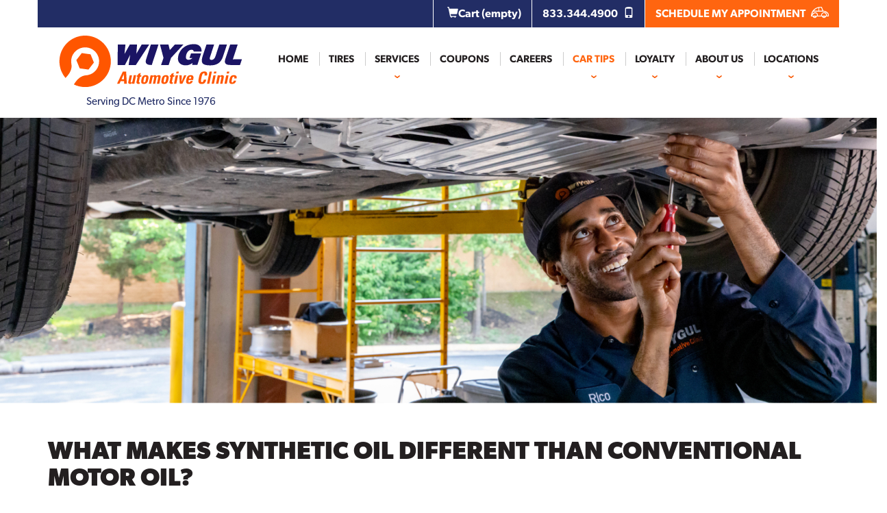

--- FILE ---
content_type: text/html; charset=utf-8
request_url: https://wiygul.com/support/1962/what-makes-synthetic-oil-different-than-conventional-motor-oil/
body_size: 15593
content:
<!DOCTYPE html>
<!--[if lt IE 7]> <html class="no-js ie6 oldie" lang="en-US"> <![endif]-->
<!--[if IE 7]> <html class="no-js ie7 oldie" lang="en-US"> <![endif]-->
<!--[if IE 8]> <html class="no-js ie8 oldie" lang="en-US"> <![endif]-->
<!--[if gt IE 8]><!--> <html class="no-js" lang="en-US"> <!--<![endif]-->
  <head><meta http-equiv="Content-Type" content="text/html; charset=utf-8" /><meta http-equiv="X-UA-Compatible" content="IE=edge" />
<title>What Makes Synthetic Oil Different Than Conventional Motor Oil? | Car Care Tips | Wiygul Automotive Clinic</title><meta name="viewport" content="width=device-width, initial-scale=1.0, maximum-scale=1.0,user-scalable=0" />
<meta name="facebook-domain-verification" content="4vtpqmz1s58qxfq4h7vbe5mp3oew1q" />
<meta name="keywords" content="Car Tips" />
<link rel="P3Pv1" href="/privacy/" />
<meta name="google-site-verification" content="0LMLY8TQfwD3wCVdNYma5RCVaxZwfO9PhrCzQtl4cn4" />
<link rel="Shortcut Icon" href="https://www.r2cthemes.com/Wiygul/i/faviconV2.png" type="image/x-icon" />
<link href="https://unpkg.com/tippy.js@6/themes/light.css" rel="stylesheet" />
<script src="/App_Files/Modernizr.js" defer></script>
<script src="https://code.jquery.com/jquery-3.6.0.min.js" integrity="sha256-/xUj+3OJU5yExlq6GSYGSHk7tPXikynS7ogEvDej/m4=" crossorigin="anonymous"></script>
<script>window.jQuery || document.write('<script src="/App_Files/JQuery.js"><\/script>')</script>
<script src="https://code.jquery.com/jquery-migrate-3.3.2.min.js" integrity="sha256-Ap4KLoCf1rXb52q+i3p0k2vjBsmownyBTE1EqlRiMwA=" crossorigin="anonymous"></script>
<script src="/App_Files/BootStrap/js/Bootstrap.min.js"></script><script type="text/javascript" src="//cdn.rlets.com/capture_configs/733/ac0/285/013479f8ce3594c70455f21.js" async="async"></script>
<script type="text/javascript" src="/App_Files/Global.js?v=4"></script>
<script type="text/javascript" src="/App_Files/Wonky.v6.min.js"></script>
<script type="text/javascript" src="//use.typekit.net/roc7lqd.js"></script>
<style type="text/css" media="screen">@import "/App_Files/Bootstrap/css/bootstrap.min.css";</style>
<style type="text/css" media="screen">@import "/App_Files/Common.css";</style>
<style type="text/css" media="screen">@import "https://wiygul.com/wiygul-seo-assets/wiygul-seo.css";</style>
<style type="text/css" media="screen">@import "/App_Files/Wonky.css";</style>
<style type="text/css" media="all">@import "https://www.r2cthemes.com/Wiygul/font-awesome.min.css";</style>
<style type="text/css" media="all">@import "https://www.r2cthemes.com/Wiygul/general.css";</style>
<style type="text/css" media="print">@import "https://www.r2cthemes.com/Wiygul/print.css";</style>
<script type="text/javascript">var _elqQ = _elqQ || [];_elqQ.push(['elqSetSiteId', '1298252816']);_elqQ.push(['elqTrackPageView']);(function () {function async_load() {var s = document.createElement('script'); s.type = 'text/javascript'; s.async = true;s.src = '//img04.en25.com/i/elqCfg.min.js';var x = document.getElementsByTagName('script')[0]; x.parentNode.insertBefore(s, x);}if (window.addEventListener) window.addEventListener('DOMContentLoaded', async_load, false);else if (window.attachEvent) window.attachEvent('onload', async_load); })();</script>
<script type='text/javascript'><!--//var timerId = null, timeout = 5;//--></script><script type='text/javascript'><!--//function WaitUntilCustomerGUIDIsRetrieved() {if (!!(timerId)) {    if (timeout == 0) {return;}if (typeof this.GetElqCustomerGUID === 'function') {        document.forms["subscribeNewsForm-cb1ce1eb-6dfc-4dec-bbf4-f7786cc2"].elements["elqCustomerGUID"].value = GetElqCustomerGUID();return;}timeout -= 1;}timerId = setTimeout("WaitUntilCustomerGUIDIsRetrieved()", 500);return;}window.onload = WaitUntilCustomerGUIDIsRetrieved;_elqQ.push(['elqGetCustomerGUID']);//--></script>
<!-- Meta Pixel Code -->
<script>
!function(f,b,e,v,n,t,s){if(f.fbq)return;n=f.fbq=function(){n.callMethod?n.callMethod.apply(n,arguments):n.queue.push(arguments)};
if(!f._fbq)f._fbq=n;
n.push=n;n.loaded=!0;n.version='2.0';n.queue=[];t=b.createElement(e);t.async=!0;
t.src=v;s=b.getElementsByTagName(e)[0];s.parentNode.insertBefore(t,s)}(window,document,'script','https://connect.facebook.net/en_US/fbevents.js');
fbq('init', '591215101422096', {em: 'eztfs_email'});
fbq('track', 'PageView');
</script>
<noscript><img height="1" width="1" style="display:none" src="https://www.facebook.com/tr?id=591215101422096&ev=PageView&noscript=1"/></noscript>
<!-- DO NOT MODIFY -->
<!-- End Meta Pixel Code -->
<script>
</script>

<!-- Global site tag (gtag.js) MODULE053 -->
                <script async src="https://www.googletagmanager.com/gtag/js?id=UA-83001165-1"></script>
                <script type="text/javascript">
                window.dataLayer = window.dataLayer || []; 
                function gtag(){dataLayer.push(arguments);}
                gtag('js', new Date());
                gtag('config', 'UA-83001165-1');
                
                </script>

</head>
  <body class="normal-page desktop responsive has-shopping-cart is-car-tips-article name-support">


<script>try{Typekit.load({ async: true });}catch(e){}</script>
      <div id="top" class="body">
		
<!--[if IE]>
<script type="text/javascript">
//<![CDATA[
document.isInternetExplorer = true;
//]]>
</script>
<![endif]-->
<div class="theme-wiygul"><div class="kind-distributor"><div class="web-137"><div class="culture-1033"><div class="page-008"><div class="no-visitor"><div class="no-sidebar"><div class="no-extras"><div id="visitor-status"><div class="module-080"><p><a href="/cart/" class="module-080-cart-link" id="wonky-cart-count" rel="nofollow">Cart&nbsp; </a></p>
<script type="text/javascript">
//<![CDATA[
document.wonkyCartUrl='/cart/';
document.wonkyAppPath='';
document.wonkyDomain='wiygul.com';
document.wonkyCookieName='WonkyCartCookie';
document.wonkyCookieShippingZipcode='WonkyShippingZipCodeCookie';
document.wonkyTireSingular='tire';
document.wonkyTiresPlural='tires';
document.wonkyOfThesePhrase='of these';
document.wonkyAlreadyHavePhrase='You already have';
document.wonkyInCartPhrase='in your cart.';
document.wonkyAddWord='Add';
document.wonkyMorePhrase='more?';
document.wonkyEmptyWord='empty';
document.wonkyWeHaveAddedPhrase='We have added';
document.wonkyToYourCartPhrase='to your shopping cart.';
document.wonkyYouNowHavePhrase='You now have';
document.wonkyInYourCart='in your cart.';
document.wonkyDoYouWishToPhrase='Do you wish to';
document.wonkyContinueShoppingPhrase='Continue Shopping';
document.wonkyOrWord='or';
document.wonkyCheckOutNowPhrase='Check Out Now';
document.wonkyCartWord='Cart';
document.wonkyTiresToComparePhrase='You have {0} tires to compare';
document.wonkyMaximumOrderForPhrase='The maximum order for ';
document.wonkyHasBeenReachedPhrase=' a été atteinte.';
document.showQtyRestriction = false;
document.showMultipleTireClassRestriction = false;
document.wonkyCountOnly = false;
document.formatDecimalToCurrency = false;document.currencyCode = 'USD';//]]>
</script>
</div></div><div class="module-301"><div class="appointment container">
    <ul class="pull-right">
        <li><a href="/cart/"><i class="glyphicon glyphicon-shopping-cart"></i>Cart <span id="noOfTires"></span></a></li>
        <li class="phone-header-main"><a href="tel:8333444900" class="visible-xs">833.344.4900 <i class="glyphicon glyphicon-phone"></i></a><span class="hidden-xs"><a href="tel:8333444900">833.344.4900 <i class="glyphicon glyphicon-phone"></i></span></li>
        <li class="sched_cta"><a href="/schedule-appointment/">SCHEDULE MY APPOINTMENT <i class="wiygulico icon-car"></i></a></li>
    </ul>
</div>

<nav class="navbar">
    <div class="container">
        <!-- Brand and toggle get grouped for better mobile display -->
        <div class="navbar-header">
            <button type="button" class="navbar-toggle" data-toggle="collapse" data-target=".topnav">
                <span class="icon-bar"></span>
                <span class="icon-bar"></span>
                <span class="icon-bar"></span>
            </button>
            <a class="navbar-brand" href="/">
                <!--<img src="https://www.r2cthemes.com/Wiygul/i/logo.png" class="img-responsive" />-->
                <img src="https://www.r2cthemes.com/wiygul/i/logo-desktop.svg" class="img-responsive desktop" />
                <img src="https://www.r2cthemes.com/wiygul/i/logo-desktop.svg" class="img-responsive mobile" />
                <p>Serving DC Metro Since 1976</p>
            </a>
                
        </div>

        <!-- Collect the nav links, forms, and other content for toggling -->
        <div id="navbar" class="collapse navbar-collapse topnav">
            <ul class="nav navbar-nav navbar-right">
                <li><a href="/">Home</a></li>
                <li><a href="/tires/">Tires</a></li>
                <li class="dropdown dropdown_services">
                    <a href="/services/" class="dropdown-toggle" data-toggle="dropdown">Services</a>
                    <ul class="dropdown-menu">
                        <li class="visible-xs"><a href="/services/"><i class="glyphicon glyphicon-cog"></i>Services Main Page</a></li>
                        <li><a href="/services/1/auto-air-conditioning-repair/" class="icon-AirconRep">air conditioning repair</a></li>
                        <li><a href="/services/8/battery-replacement/" class="icon-BatteryRep">battery replacement</a></li>
                        <li><a href="/services/9/brake-repair/" class="icon-BreakRepair">brake repair</a></li>
                        <li><a href="/services/10/belt-hose-replacement/" class="icon-BeltHostRep">Belt/Hose Replacement</a></li>
                        <li><a href="/services/29/car-heater-repair/" class="icon-CarHeaterRep">car heater repair</a></li>
                        <li><a href="/services/12/cooling-system/" class="icon-CoolingRep">cooling system</a></li>
                        <li><a href="/services/13/driveline-repair/" class="icon-DrivelineRep">driveline repair</a></li>
                        <li><a href="/services/14/engine-repair/" class="icon-EngineRep">engine repair</a></li>
                        <li><a href="/services/15/flat-tire-repair/" class="icon-FlatRep">flat tire repair</a></li>
                        <!--<li><a href="/services/16/fluid-inspection/" class="icon-FluidInspec">fluid inspection</a></li>-->
                        <li><a href="/services/17/headlight-restoration/" class="icon-HeadlightRes">headlight restoration</a></li>
<li><a href="/services/31/maryland-state-vehicle-safety-inspection/" class="icon-VirginiaSSInpec">Maryland State Vehicle Safety Inspection</a></li>
                        <li><a href="/services/18/muffler-repair-exhaust/" class="icon-MufflerRep">muffler repair exhaust</a></li>
                        <li><a href="/services/19/oil-change/" class="icon-Oilchange">oil change</a></li>
                        <li><a href="/services/20/suspension-repair-alignment/" class="icon-SuspensionRep">Suspension/Steering Repair</a></li>
                        <li><a href="/services/22/tire-installation/" class="icon-TireInstall">tire installation</a></li>
                        <li><a href="/services/23/tire-rotation/" class="icon-TireRotation">tire rotation</a></li>
                        <li><a href="/services/24/transmission-repair/" class="icon-TransimissionRep">transmission repair</a></li>

                        <li><a href="/services/32/truck-repair/" class="icon-TruckRep">truck repair</a></li>
                        <li><a href="/services/33/diesel-truck-repair/" class="icon-DieselTruckRep">diesel truck repair</a></li>

                        <li><a href="/services/25/tune-up/" class="icon-TuneUp">tune up</a></li>
                        <li><a href="/services/28/virginia-safety-inspection/" class="icon-VirginiaSSInpec">virginia safety inspection</a></li>
                        <li><a href="/services/30/virginia-emissions-inspection/" class="icon-VirginiaEmissionInspec">virginia emissions inspection</a></li>
                        <li><a href="/services/26/wheel-alignments/" class="icon-WheelAlignment">wheel alignments</a></li>
                        <li><a href="/services/21/wheel-balancing/" class="icon-TireBalancing">wheel-balancing</a></li>
                        <li><a href="/services/27/windshield-wiper-blades/" class="icon-WindshieldWiper">windshield wiper blades</a></li>
                    </ul>
                </li>
                <li><a href="/offers/">Coupons</a></li>
                <li><a href="/careers/">Careers</a></li>
                <li class="dropdown">
                    <a href="/support/" class="dropdown-toggle" data-toggle="dropdown">Car Tips</a>
                    <ul class="dropdown-menu">
                        <li><a href="/knowledge-center/">Knowledge Center</a></li>
                    </ul>
                </li>
                <li class="dropdown">
                    <a href="/loyalty-program/" class="dropdown-toggle" data-toggle="dropdown">Loyalty</a>
                    <ul class="dropdown-menu">
                        <li><a href="/loyalty-program/">Wiygul  4 Life</a></li>
                        <li><a href="/pages/vip-card/">VIP</a></li>
                        <li><a href="/low-tire-price-guarantee/">Low Tire Price Guarantee</a>
                        <li><a href="/pages/service-price-match-policy">Service Price Match Policy</a>
                    </ul>      
                <li class="dropdown">
                    <a href="/about/">About Us</a>
                    <ul class="dropdown-menu">
                         <li><a href="/about/">About Us</a></li>
                         <li><a href="/about/community-involvement/">Community Involvement</a></li>
                         <li><a href="/our-core-values/">Our Core Values</a></li>
                    </ul> 
                </li>
                <li class="dropdown">
                    <a href="/stores/" class="dropdown-toggle" data-toggle="dropdown">Locations</a>
                    <ul class="dropdown-menu">
                        <li><a href="/stores/view/4483/">Alexandria | Lane</a></li>
                        <li><a href="/stores/view/4482/">Alexandria | Pickett</a></li>
                        <li><a href="/stores/view/4894/">Burke</a></li>
                        <li><a href="/stores/view/4479/">Clinton</a></li>
                        <li><a href="/stores/view/4480/">Fort Washington</a></li>
                        <li><a href="/stores/view/4484/">Herndon</a></li>
                        <li><a href="/stores/view/4485/">Reston</a></li>
                        <li><a href="/stores/view/15984/">Vienna</a></li>
                        <li><a href="/stores/view/4481/">Waldorf</a></li>
                        <li><a href="/stores/view/15734/">Warrenton</a></li>
                    </ul>
                </li>
            </ul>
        </div>
        <!-- /.navbar-collapse -->
    </div>
</nav>

<div id="sidebar-header">
    <img src="https://www.r2cthemes.com/Wiygul/i/call-cta-tires.png" alt="Call our tire and wheel experts! (855)702.8050" />
<span><img src="https://www.r2cthemes.com/Wiygul/i/call-cta.png" alt="Call our tire and wheel experts! (855)702.8050" /></span>
</div></div><div class="container"><div class="module-523">
    <div class="articleContent">
        <div class="container-fluid">
			<div class="row">
	            
                    <div class="wrapper interior single">
                        <article>
                            <header>
                                <h1>
                                    What Makes Synthetic Oil Different Than Conventional Motor Oil?
                                </h1>
                            </header>
                            <p class="summary">
                                What Makes Synthetic Oil Different Than Conventional Motor Oil? | Wiygul Automotive Clinic    
                            </p>
                            <span class="meta">
   <a href="/support/?category=auto+maintenance">auto maintenance</a>
02-11-18
<span>Share: <a href="https://twitter.com/share?url=https%3a%2f%2fwiygul.com%2fsupport%2f1962%2fwhat-makes-synthetic-oil-different-than-conventional-motor-oil%2f" target="_blank"><i class="fa fa-twitter"></i></a><a href="https://www.facebook.com/sharer/sharer.php?u=https%3a%2f%2fwiygul.com%2fsupport%2f1962%2fwhat-makes-synthetic-oil-different-than-conventional-motor-oil%2f"  target="_blank"><i class="fa fa-facebook"></i></a><i class="fa fa-link" id="m519-copy" data-title="Copied"></i></span></span>

                            <div class="article-content-wrapper">
		                    <p style="box-sizing: border-box; background-color: rgb(255, 255, 255); border: 0px; margin: 0px 0px 24px; padding: 0px; vertical-align: baseline; color: rgb(46, 46, 46); font-family: " helvetica="" neue",="" helvetica,="" arial,="" sans-serif;="" font-size:="" 16px;"="">Oil manufacturers claim&nbsp;<span style="box-sizing: border-box; background-color: transparent; border: 0px; margin: 0px; padding: 0px; vertical-align: baseline;">synthetic oil<b>&nbsp;</b></span>is better for your car’s engine, but does it really matter what goes through your engine as you travel the streets of&nbsp;<span style="box-sizing: border-box; background-color: transparent; border: 0px; margin: 0px; padding: 0px; vertical-align: baseline;">Burke, VA</span>? Since we all known television advertisements are often overly dramatic, let’s look at the truth behind the advertising and you can determine for yourself if&nbsp;<span style="box-sizing: border-box; background-color: transparent; border: 0px; margin: 0px; padding: 0px; vertical-align: baseline;">synthetic oil<b>&nbsp;</b></span>is a better choice for your vehicle than&nbsp;<span style="box-sizing: border-box; background-color: transparent; border: 0px; margin: 0px; padding: 0px; vertical-align: baseline;">conventional motor oil</span>.</p><p style="box-sizing: border-box; background-color: rgb(255, 255, 255); border: 0px; margin: 0px 0px 24px; padding: 0px; vertical-align: baseline; color: rgb(46, 46, 46); font-family: " helvetica="" neue",="" helvetica,="" arial,="" sans-serif;="" font-size:="" 16px;"="">Base stock – the manufactured oil – and performance additives make up synthetic motor oil. The foundation of&nbsp;<span style="box-sizing: border-box; background-color: transparent; border: 0px; margin: 0px; padding: 0px; vertical-align: baseline;">synthetic oil</span>&nbsp;is manufactured, making the ingredients controlled by the company or manufacturer rather than nature. This simple difference is important because it leads to a purer oil that can be completely controlled. Unlike&nbsp;<span style="box-sizing: border-box; background-color: transparent; border: 0px; margin: 0px; padding: 0px; vertical-align: baseline;">conventional motor oil</span>, manufactured&nbsp;<span style="box-sizing: border-box; background-color: transparent; border: 0px; margin: 0px; padding: 0px; vertical-align: baseline;">synthetic oil<b>&nbsp;</b></span>stands-up to weather changes, providing unmatched protection for your car’s engine, even as the thermometer plummets in the cold&nbsp;<span style="box-sizing: border-box; background-color: transparent; border: 0px; margin: 0px; padding: 0px; vertical-align: baseline;">Fairfax Station, VA</span>&nbsp;winter. It should be noted, the basic purpose of oil – synthetic or conventional – is to provide lubrication for all of the moving parts of the engine. When oil breaks down, it can lead to a loss of lubrication, which in turn leads to friction and ultimately engine damage.</p><p style="box-sizing: border-box; background-color: rgb(255, 255, 255); border: 0px; margin: 0px 0px 24px; padding: 0px; vertical-align: baseline; color: rgb(46, 46, 46); font-family: " helvetica="" neue",="" helvetica,="" arial,="" sans-serif;="" font-size:="" 16px;"=""><span style="box-sizing: border-box; background-color: transparent; border: 0px; margin: 0px; padding: 0px; vertical-align: baseline;">Synthetic oil</span>&nbsp;is enhanced with performance additives that aid in increasing your car engine’s longevity. Through normal use and driving, engine sludge and mineral deposits may collect in the oil – whether&nbsp;<span style="box-sizing: border-box; background-color: transparent; border: 0px; margin: 0px; padding: 0px; vertical-align: baseline;">synthetic oil<b>&nbsp;</b></span>or&nbsp;<span style="box-sizing: border-box; background-color: transparent; border: 0px; margin: 0px; padding: 0px; vertical-align: baseline;">conventional motor oil</span>&nbsp;is used – which ultimately decreases performance and may damage your car’s engine. The additives in&nbsp;<span style="box-sizing: border-box; background-color: transparent; border: 0px; margin: 0px; padding: 0px; vertical-align: baseline;">synthetic oil</span>&nbsp;help prevent the deposits and engine sludge from corrupting the engine’s performance and causing significant damage.</p><p style="box-sizing: border-box; background-color: rgb(255, 255, 255); border: 0px; margin: 0px 0px 24px; padding: 0px; vertical-align: baseline; color: rgb(46, 46, 46); font-family: " helvetica="" neue",="" helvetica,="" arial,="" sans-serif;="" font-size:="" 16px;"="">Visit&nbsp;Wiygul Automotive Clinic&nbsp;in&nbsp;<span style="box-sizing: border-box; background-color: transparent; border: 0px; margin: 0px; padding: 0px; vertical-align: baseline;">Fairfax Station,</span>&nbsp;<span style="box-sizing: border-box; background-color: transparent; border: 0px; margin: 0px; padding: 0px; vertical-align: baseline;">VA</span>&nbsp;for all of your car care needs. Serving the &nbsp;<span style="box-sizing: border-box; background-color: transparent; border: 0px; margin: 0px; padding: 0px; vertical-align: baseline;">Clifton</span>&nbsp;and&nbsp;<span style="box-sizing: border-box; background-color: transparent; border: 0px; margin: 0px; padding: 0px; vertical-align: baseline;">Fairfax City</span>&nbsp;area since 1996, the highly trained and professional staff at&nbsp;Wiygul Automotive Clinic&nbsp;offers the best in&nbsp;<span style="box-sizing: border-box; background-color: transparent; border: 0px; margin: 0px; padding: 0px; vertical-align: baseline;">oil changes</span>&nbsp;and brake repairs, as well as tire care and installation</p>
                            </div>
                        </article>
                    </div>
                
            </div>
            
            <div class="row">
                <div class="col-md-12"><h4>Similar Articles</h4></div>
            </div>
            <div class="row">
                
                <div class="col-md-4" col-sm-1">
                    <div class="similar-article">
                        <span class="date">12-15-2024</span>
                        <span class="thumbnail">
                            <img src="https://www.r2cthemes.com/Wiygul/i/cartips/article-thumbnail-1.png" alt="Winter Weather Necessities link" />
                        </span>
                        <div class="thumbnail-body">
                            <span class="category">auto maintenance</span>
                            <h5>Winter Weather Necessities</h5>
                            <a href="/support/1689/winter-weather-necessities/">Read More <i class="fa fa-arrow-right"></i></a>
                        </div>
                    </div>
                </div>
                
                <div class="col-md-4" col-sm-1">
                    <div class="similar-article">
                        <span class="date">12-15-2024</span>
                        <span class="thumbnail">
                            <img src="https://www.r2cthemes.com/Wiygul/i/cartips/article-thumbnail-1.png" alt="Storing A Vehicle This Winter? Follow These Tips To Protect It! link" />
                        </span>
                        <div class="thumbnail-body">
                            <span class="category">auto maintenance</span>
                            <h5>Storing A Vehicle This Winter? Follow These Tips To Protect It!</h5>
                            <a href="/support/1944/storing-a-vehicle-this-winter-follow-these-tips-to-protect-it/">Read More <i class="fa fa-arrow-right"></i></a>
                        </div>
                    </div>
                </div>
                
                <div class="col-md-4" col-sm-1">
                    <div class="similar-article">
                        <span class="date">06-06-2024</span>
                        <span class="thumbnail">
                            <img src="https://www.r2cthemes.com/Wiygul/i/cartips/article-thumbnail-1.png" alt="Is your car staying cool enough? link" />
                        </span>
                        <div class="thumbnail-body">
                            <span class="category">auto maintenance</span>
                            <h5>Is your car staying cool enough?</h5>
                            <a href="/support/3623/is-your-car-staying-cool-enough/">Read More <i class="fa fa-arrow-right"></i></a>
                        </div>
                    </div>
                </div>
                
            </div>   
            
		</div>
	</div>

<style>
.is-car-tips-article #top .article-content-wrapper img {
    display: block;
    max-width: 100%;
    height: auto;
}
#m519-copy {
    cursor:pointer;
}
#m519-copylink {
    display: none;
}
</style>
<script>
    $(document).ready(function () {
        $('#m519-copy').on('click', function () {
            var t = document.createElement("input");
            t.value = window.location.href;
            document.body.appendChild(t);
            t.select();
            t.setSelectionRange(0, 99999)
            document.execCommand("copy");
            document.body.removeChild(t)

            $(this).tooltip('show');
        });
    });
</script></div><div class="module-042"></div></div><div class="module-519">
<div class="module-138">
    <div id="services" class="row easy-repair">
        <div class="container">
            <div class="col-md-12">
            <h2>WE MAKE <span class="mobile">AUTO REPAIR EASY</span></h2>
            <span class="underline blue"></span>
                <ul class="highlight">
                    <li><a class="icon-conciergeService">Free Concierge Service</a></li>
                    <li><a class="icon-shuttle">Free Shuttle</a></li>
                    <li><a class="icon-wifi">Free Wi-fi</a></li>
                    <li><a class="icon-FlatRep">Free Flat Tire Repair</a></li>
                </ul>
            </div>
        </div>
    </div>
</div>
<div class="articlelocations">
    <div class="container">
<h4 class="text-center">10 convenient locations</h4>
<div class="row">
</div>
<div class="row">
<div class="col-lg-3 col-sm-1 text-center">
<a class="store-hover" data-template="store-15984">Vienna</a></div>
<div class="col-lg-3 col-sm-1 text-center">
<a class="store-hover" data-template="store-4480">Fort Washington</a></div>
<div class="col-lg-3 col-sm-1 text-center">
<a class="store-hover" data-template="store-4483">Alexandria | Lane - Foreign Vehicle Experts</a></div>
<div class="col-lg-3 col-sm-1 text-center">
<a class="store-hover" data-template="store-4481">Waldorf</a></div>
</div>
<div class="row">
<div class="col-lg-3 col-sm-1 text-center">
<a class="store-hover" data-template="store-4484">Herndon</a></div>
<div class="col-lg-3 col-sm-1 text-center">
<a class="store-hover" data-template="store-4894">Burke</a></div>
<div class="col-lg-3 col-sm-1 text-center">
<a class="store-hover" data-template="store-15734">Warrenton</a></div>
<div class="col-lg-3 col-sm-1 text-center">
<a class="store-hover" data-template="store-4479">Clinton</a></div>
</div>
<div class="row">
<div class="col-lg-3 col-sm-1 text-center">
<a class="store-hover" data-template="store-4485">Reston</a></div>
<div class="col-lg-3 col-sm-1 text-center">
<a class="store-hover" data-template="store-4482">Alexandria | Pickett</a></div>
<div style="display: none;">
<div id="store-15984">
352 Maple Ave E<br />Vienna, Virginia 22180<br /><br /><a href='tel:703-429-1099' rel='nofollow'>703-429-1099</a><br /><br />Mon-Fri: 7:00 AM - 6:00 PM<br />Sat: 8:00 AM - 5:00 PM<br />Sun: Closed</div>
<div id="store-4480">
9205 Livingston Road<br />Fort Washington, Maryland 20744<br /><br /><a href='tel:301.936.1520' rel='nofollow'>301.936.1520</a><br /><br />Mon-Fri: 7:00 AM - 6:00 PM<br />Sat: 8:00 AM - 5:00 PM<br />Sun: Closed</div>
<div id="store-4483">
6001 Lane Drive<br />Alexandria, Virginia 22304<br /><br /><a href='tel:703.740.3405' rel='nofollow'>703.740.3405</a><br /><br />Mon-Fri: 8:00 AM - 5:00 PM<br />Sat: Closed<br />Sun: Closed</div>
<div id="store-4481">
137 Saint Patricks Drive<br />Waldorf, Maryland 20603<br /><br /><a href='tel:301.936.1680' rel='nofollow'>301.936.1680</a><br /><br />Mon-Fri: 7:00 AM - 6:00 PM<br />Sat: 8:00 AM - 5:00 PM<br />Sun: Closed</div>
<div id="store-4484">
630 Grant Street<br />Herndon, Virginia 20170<br /><br /><a href='tel:703.783.6510' rel='nofollow'>703.783.6510</a><br /><br />Mon-Fri: 7:00 AM - 6:00 PM<br />Sat: 8:00 AM - 5:00 PM<br />Sun: Closed</div>
<div id="store-4894">
5665 Burke Centre Parkway<br />Burke, Virginia 22015<br /><br /><a href='tel:703.740.3035' rel='nofollow'>703.740.3035</a><br /><br />Mon-Fri: 7:00 AM - 6:00 PM<br />Sat: 8:00 AM - 5:00 PM<br />Sun: Closed</div>
<div id="store-15734">
164 Broadview Ave.<br />Warrenton, Virginia 20186<br /><br /><a href='tel:571.604.5900' rel='nofollow'>571.604.5900</a><br /><br />Mon-Fri: 7:00 AM - 6:00 PM<br />Sat: 8:00 AM - 5:00 PM<br />Sun: Closed</div>
<div id="store-4479">
8007 Malcolm Road<br />Clinton, Maryland 20735<br /><br /><a href='tel:301.720.8520' rel='nofollow'>301.720.8520</a><br /><br />Mon-Fri: 7:00 AM - 6:00 PM<br />Sat: 8:00 AM - 5:00 PM<br />Sun: Closed</div>
<div id="store-4485">
11728 Sunset Hills Road<br />Reston, Virginia 20190<br /><br /><a href='tel:703.783.6390' rel='nofollow'>703.783.6390</a><br /><br />Mon-Fri: 7:00 AM - 6:00 PM<br />Sat: 8:00 AM - 5:00 PM<br />Sun: Closed</div>
<div id="store-4482">
310 S. Pickett Street<br />Alexandria, Virginia 22304<br /><br /><a href='tel:703.829.1007' rel='nofollow'>703.829.1007</a><br /><br />Mon-Fri: 7:00 AM - 6:00 PM<br />Sat: 8:00 AM - 5:00 PM<br />Sun: Closed</div>
</div>
</div>
</div>

</div>
<div class="articlenewsletter">
   <div class="container">
   <form id="subscribeNewsForm" action="https://s1298252816.t.eloqua.com/e/f2" _lpchecked="1">
        <input type="hidden" name="elqFormName" value="subscribeNewsForm-cb1ce1eb-6dfc-4dec-bbf4-f7786cc2">
        <input type="hidden" name="elqSiteID" value="1298252816">
        <input type="hidden" name="elqCustomerGUID" value="">
        <input type="hidden" name="elqCookieWrite" value="0">
        <div class="newsLabel">
            <h4>Stay in the know</h4>
        </div>
        <div class="newsInput newsup">
            <input type="text" name="email" id="email-519" placeholder="Subscribe to our newsletter" /><a id="m519-newsletter"><i class="fa fa-arrow-right"></i></a>
        </div>
    </form>
    </div>
</div>
<div class="module-138">
    <div class="quouteHead row">
        <div class="container">
            <div class="col-md-6 text-center">
                <h4>Our Customers Love Us:</h4>
            </div>
            <div class="col-md-6 text-center desktop"><img src="https://www.r2cthemes.com/Wiygul/i/customers-new.jpg" class="img-responsive" alt="Wiygul Awards" /></div>
            <div class="col-md-12 text-center mobile"><img src="https://www.r2cthemes.com/Wiygul/i/customers-mobile.jpg" class="img-responsive"" alt="Wiygul Arwards" /></div>
        </div>
    </div>
    <div class="qouteContent row">
        <div class="container">
            <div class="col-md-5">
                <h5>Let Our Family<br /> Take Care of Your Family</h5>
                <p>When you bring your family’s car to Wiygul Automotive Clinic, we take your trust in us seriously. We take the time to get to know you and your vehicle. In addition, we will send you service reminders and maintain service records that help keep your car’s factory warranty valid - which means you don’t have to go to the dealer for service.</p>
                <p>We want to take the stress out of getting your vehicle serviced. We’ll never talk down to you or pressure you, but we will be completely thorough honest about what your car does need - specifically noting anything that could be a safety issue.</p>
                <p>You can rely on our promise of honesty and competence when we service your vehicle. Our customers know that they will get a fair price for services provided.</p>
            </div>
            <div class="col-md-7">
                <img src="https://www.r2cthemes.com/wiygul/i/values-bg.jpg" alt="Wiygul Family" />
            </div>
        </div>
    </div>
</div>


<script>
    $(document).ready(function () {
        tippy('a.store-hover', {
            content(reference) {
                const id = reference.getAttribute('data-template');
                const template = document.getElementById(id);
                return template.innerHTML;
            },
            trigger: 'click',
            placement: 'top',
            arrow: false,
            allowHTML: true,
            interactive: true,
            theme: 'light'
        });

        $('#m519-newsletter').on('click', function () {
            var em = $('#email-519').val();
            if (em.length > 0 && validEmail(em)) {
                $('.articlenewsletter #subscribeNewsForm').submit();
            }
            else {
                console.log('invalid email ' + em);
            }
        });

        function validEmail(email) {
            var re = /^[a-zA-Z0-9_\.%\+\-]+@[a-zA-Z0-9\.\-]+\.[a-zA-Z]{2,}$/;
            return re.test(email);
        };
    });
    
</script>

<style>
.module-302 .newslettersup {
    display: none;
}
</style>

</div><div class="module-302"><div class="newslettersup">
   <div class="container">
   <form id="subscribeNewsForm" action="https://s1298252816.t.eloqua.com/e/f2">
        <input type="hidden" name="elqFormName" value="subscribeNewsForm-cb1ce1eb-6dfc-4dec-bbf4-f7786cc2">
        <input type="hidden" name="elqSiteID" value="1298252816">
        <input type="hidden" name="elqCustomerGUID" value="">
        <input type="hidden" name="elqCookieWrite" value="0">
        <div class="newsLabel">
            <h4>DEALS, TIPS, EVENT DETAILS, AND MORE.</h4>
            <p>Get exclusive access to them all when you sign up for our newsletter.</p>
        </div>
        <div class="newsInput newsup">
            <input type="text" name="email" id="email" placeholder="Enter Email Address"><input type="submit" value="submit">
        </div>
    </form>
    </div>
</div>

<footer>
   <div class="top-row">
       <div class="container">
            <div class="foot-brand">
                <a href="/"><img src="https://www.r2cthemes.com/Wiygul/i/footer-logo.png" class="img-responsive"></a>
            </div>
            <div class="row">
                <div class="col-md-4">
                    <h3>Services</h3>
                    <ul>
                            <li><a href="/services//1/auto-air-conditioning-repair/">Air Conditioning Repair</a></li>
                            <li><a href="/services/8/battery-replacement/">Battery Replacement</a></li>
                            <li><a href="/services/9/break-repair/">Brake Repair</a></li>
                            <li><a href="/services/10/belt-hose-replacement/">Belt & Hose Replacement</a></li>
                            <li><a href="/services/29/car-heater-repair/">Car Heater Repair</a></li>
                            <li><a href="/services/12/cooling-system/">Cooling System Replacement</a></li>
                            <li><a href="/services/13/driveline-repair/">Driveline Repair</a></li>
                            <li><a href="/services/14/engine-repair/">Engine Repair</a></li>
                            <li><a href="/services/15/flat-tire-repair/">Flat Tire Repair</a></li>
                            <li><a href="/services/17/headlight-restoration/">Headlight Restoration</a></li>
                            <li><a href="/services/18/muffler-repair-exhaust/">Muffler Repair & Exhaust</a></li>
                            <li><a href="/services/19/oil-change/">Oil Change Service</a></li>
                            <li><a href="/services/20/suspension-repair-alignment/">Suspension/Steering Repair</a></li>
                            <li><a href="/services/22/tire-installation/">Tire Installation</a></li>
                            <li><a href="/services/23/tire-rotation/">Tire Rotation</a></li>
                            <li><a href="/services/24/transmission-repair/">Transmission Repair</a></li>
                            <li><a href="/services/25/tune-up/">Tune Up</a></li>
                            <li><a href="/services/28/virginia-safety-inspection/">Virginia State Safety Inspection</a></li>
                            <li><a href="/services/30/virginia-emissions-inspection/">Virginia Emissions Inspection</a></li>
                            <li><a href="/services/26/wheel-alignments/">Wheel Alignments</a></li>
                            <li><a href="/services/21/wheel-balancing/">Wheel Balancing</a></li>
                            <li><a href="/services/27/windshield-wiper-blades/">Windshield Wiper Blades</a></li>
                    </ul>
                </div>
                <div class="col-md-4 foot-menu">
                    <ul>
                        <li><a href="/tires/">Find Tires</a></li>
                        <li><a href="/offers/">Coupons</a></li>
                        <li><a href="/pages/about/">About Us</a></li>
                        <li><a href="/careers/">Careers</a></li>
                        <li><a href="/support/">Car Care Tips</a></li>
                        <li><a href="/contact/">Contact Us</a></li>
                        <li><a href="/sitemap/">Site Map</a></li>
						<li><a href="/assets/json/Table-Of-Content-Carefirst-HMO.json" rel="nofollow">Transparency in Coverage Final Rule Files</a></li>
                    </ul>
                    <section>
                        <h4>Follow Us</h4>
                        <ul class="social">
                                <li><a href="https://twitter.com/wiygulauto" class="tw" target="_blank"></a></li>
                                <li><a href="https://www.instagram.com/wiygulautoclinic/" class="ig" target="_blank"></a></li>
                                <li><a href="https://www.facebook.com/wiygulautorepair/" class="fb" target="_blank"></a></li>
                        </ul>
                    </section>
                </div>
                <div class="col-md-4 foot-contact">
                    <section class="loc">
                        <h4>Locations</h4>
                        <ul>
                            <li><a href="/stores/view/4483/">Alexandria | Lane</a></li>
                            <li><a href="/stores/view/4482/">Alexandria | Pickett</a></li>
                            <li><a href="/stores/view/4894/">Burke</a></li>
                            <li><a href="/stores/view/4479/">Clinton</a></li>
                            <li><a href="/stores/view/4480/">Fort Washington</a></li>
                            <li><a href="/stores/view/4484/">Herndon</a></li>
                            <li><a href="/stores/view/4485/">Reston</a></li>
                            <li><a href="/stores/view/15984/">Vienna</a></li>                                       
                            <li><a href="/stores/view/4481/">Waldorf</a></li>
                            <li><a href="/stores/view/15734/">Warrenton</a></li>
                        </ul>
                    </section>
                    <section class="contact">
                        <h4>Call Us Today</h4>
                        <p>866.702.8050</p>
                    </section>
                    <a href="/schedule-appointment/" class="btn schedApp">Schedule An Appointment</a>
                    <a href="/schedule-appointment/view/" class="btn btn-secondary">Edit Appointment</a>
                </div>
            </div>
       </div>
   </div>
   <div class="bottom-row">
        <div class="container">
              <p class="copyR">© Copyright <script>var d = new Date(); document.write(d.getFullYear());</script> Wiygul Automotive Clinic. All Rights Reserved. <span class="desauthor"><a href="http://www.conceptualminds.com/" target="_blank">designed by conceptual minds</a></span></p>
        </div>    
   </div>
</footer>

<script>
var TIREWEB = TIREWEB || {};
//FOOTER
TIREWEB.footer = (function (doc) {
    var foot = doc.querySelector(".module-302"),
        footPos = foot.offsetTop,
        footHeight = foot.offsetHeight,
        newPos,
        init = function () {
            if (window.innerHeight > (footPos + footHeight)) {
                doc.body.className+=" fly"
                newPos = (window.innerHeight - footPos) - footHeight;
                foot.style.top = newPos+"px";
            }
        };
    return {
        init: init
    };
})(document);

TIREWEB.cartItems = (function (doc) {
    var action = doc.querySelectorAll(".tire-pricing-section a[href='/cart/']"),
		compareBuy_Btn = doc.querySelectorAll(".wonky-buy-link a[href='/cart/']"),
        getCartItems = function () {
            doc.querySelector("#noOfTires").innerHTML = "(" + (!!(wonky_RefreshStatus()) ? wonky_RefreshStatus() + " tires" : "empty") + ")";
        },
		addToCartItems = function(){
doc.querySelector("#noOfTires").innerHTML = "("+(!!wonky_RefreshStatus()  ?  parseInt(this.previousElementSibling.value) : parseInt(this.previousElementSibling.value)+wonky_RefreshStatus())+" tires)" ;
		},
        l = function () {
            getCartItems();
            if(action){
				[].forEach.call(action,function(ele){
					ele.addEventListener("click", addToCartItems);
				});
			}
			if(compareBuy_Btn){
				[].forEach.call(compareBuy_Btn,function(ele){
					ele.addEventListener("click", addToCartItems);
				});
			}
        },
        init = function () {
            window.onload = l;
        };
    return {
        init: init
    };
})(document);

TIREWEB.menuOnDesktop = (function (){
 var ddmenu = document.querySelectorAll(".dropdown>a");
     if(window.innerWidth > 767){
        for(var x=0; x<ddmenu.length; x++){
          ddmenu[x].removeAttribute("data-toggle");
        }  
     }
})();

(function () {
    TIREWEB.footer.init();
    TIREWEB.cartItems.init();
})();

$(document).ready(function() {
    var pandoraPh = '703.496.5016'
    $('body.name-pandora .phone-footer-main a, body.name-pandora .phone-header-main a').text(pandoraPh).prop('href', 'tel:' + pandoraPh);
    try {
       $('body.name-pandora .phone-header-main span').contents().filter(function(){ 
  return this.nodeType == 3; 
})[0].nodeValue = pandoraPh;
    } catch {}
});
</script>
<script type="application/ld+json">
{
  "@context": "https://schema.org",
  "@type": "AutomotiveBusiness",
  "name": "Wiygul Automotive Clinic",
  "image": "https://www.r2cthemes.com/wiygul/i/logo-desktop.svg",
  "@id": "https://wiygul.com/",
  "url": "https://wiygul.com/stores/view/4483/",
  "telephone": "703-751-1040",
  "priceRange": "$$",
  "address": {
    "@type": "PostalAddress",
    "streetAddress": "6001 Lane Drive",
    "addressLocality": "Alexandria",
    "addressRegion": "VA",
    "postalCode": "22304",
    "addressCountry": "US"
  },
  "geo": {
    "@type": "GeoCoordinates",
    "latitude": 38.809848,
    "longitude": -77.1371463
  },
  "openingHoursSpecification": [{
    "@type": "OpeningHoursSpecification",
    "dayOfWeek": [
      "Monday",
      "Tuesday",
      "Wednesday",
      "Thursday",
      "Friday"
    ],
    "opens": "07:00",
    "closes": "19:00"
  },{
    "@type": "OpeningHoursSpecification",
    "dayOfWeek": "Saturday",
    "opens": "08:00",
    "closes": "17:00"
  }]
}
</script>
<script type="application/ld+json">
{
  "@context": "https://schema.org",
  "@type": "AutomotiveBusiness",
  "name": "Wiygul Automotive Clinic",
  "image": "https://www.r2cthemes.com/wiygul/i/logo-desktop.svg",
  "@id": "https://wiygul.com/",
  "url": "https://wiygul.com/stores/view/4482/",
  "telephone": "703-751-6766",
  "priceRange": "$$",
  "address": {
    "@type": "PostalAddress",
    "streetAddress": "310 S. Pickett Street",
    "addressLocality": "Alexandria",
    "addressRegion": "VA",
    "postalCode": "22304",
    "addressCountry": "US"
  },
  "geo": {
    "@type": "GeoCoordinates",
    "latitude": 38.8083303,
    "longitude": -77.1238647
  },
  "openingHoursSpecification": [{
    "@type": "OpeningHoursSpecification",
    "dayOfWeek": [
      "Monday",
      "Tuesday",
      "Wednesday",
      "Thursday",
      "Friday"
    ],
    "opens": "07:00",
    "closes": "19:00"
  },{
    "@type": "OpeningHoursSpecification",
    "dayOfWeek": "Saturday",
    "opens": "08:00",
    "closes": "17:00"
  }]
}
</script>
<script type="application/ld+json">
{
  "@context": "https://schema.org",
  "@type": "AutomotiveBusiness",
  "name": "Wiygul Automotive Clinic",
  "image": "https://www.r2cthemes.com/wiygul/i/logo-desktop.svg",
  "@id": "https://wiygul.com/",
  "url": "https://wiygul.com/stores/view/4894/",
  "telephone": "703-764-1700",
  "priceRange": "$$",
  "address": {
    "@type": "PostalAddress",
    "streetAddress": "5665 Burke Centre Parkway",
    "addressLocality": "Burke",
    "addressRegion": "VA",
    "postalCode": "22015",
    "addressCountry": "US"
  },
  "geo": {
    "@type": "GeoCoordinates",
    "latitude": 38.8002378,
    "longitude": -77.3244992
  },
  "openingHoursSpecification": [{
    "@type": "OpeningHoursSpecification",
    "dayOfWeek": [
      "Monday",
      "Tuesday",
      "Wednesday",
      "Thursday",
      "Friday"
    ],
    "opens": "07:00",
    "closes": "19:00"
  },{
    "@type": "OpeningHoursSpecification",
    "dayOfWeek": "Saturday",
    "opens": "08:00",
    "closes": "17:00"
  }]
}
</script>
<script type="application/ld+json">
{
  "@context": "https://schema.org",
  "@type": "AutomotiveBusiness",
  "name": "Wiygul Automotive Clinic",
  "image": "https://www.r2cthemes.com/wiygul/i/logo-desktop.svg",
  "@id": "https://wiygul.com/",
  "url": "https://wiygul.com/stores/view/4479/",
  "telephone": "301-856-8119",
  "priceRange": "$$",
  "address": {
    "@type": "PostalAddress",
    "streetAddress": "8007 Malcolm Road",
    "addressLocality": "Clinton",
    "addressRegion": "MD",
    "postalCode": "20735",
    "addressCountry": "US"
  },
  "geo": {
    "@type": "GeoCoordinates",
    "latitude": 38.7798014,
    "longitude": -76.8896159
  },
  "openingHoursSpecification": [{
    "@type": "OpeningHoursSpecification",
    "dayOfWeek": [
      "Monday",
      "Tuesday",
      "Wednesday",
      "Thursday",
      "Friday"
    ],
    "opens": "07:00",
    "closes": "19:00"
  },{
    "@type": "OpeningHoursSpecification",
    "dayOfWeek": "Saturday",
    "opens": "08:00",
    "closes": "17:00"
  }]
}
</script>
<script type="application/ld+json">
{
  "@context": "https://schema.org",
  "@type": "AutomotiveBusiness",
  "name": "Wiygul Automotive Clinic",
  "image": "https://www.r2cthemes.com/wiygul/i/logo-desktop.svg",
  "@id": "https://wiygul.com/",
  "url": "https://wiygul.com/stores/view/4480/",
  "telephone": "301-265-9600",
  "priceRange": "$$",
  "address": {
    "@type": "PostalAddress",
    "streetAddress": "9205 Livingston Road",
    "addressLocality": "Fort Washington",
    "addressRegion": "MD",
    "postalCode": "20744",
    "addressCountry": "US"
  },
  "geo": {
    "@type": "GeoCoordinates",
    "latitude": 38.7630667,
    "longitude": -76.9960322
  },
  "openingHoursSpecification": [{
    "@type": "OpeningHoursSpecification",
    "dayOfWeek": [
      "Monday",
      "Tuesday",
      "Wednesday",
      "Thursday",
      "Friday"
    ],
    "opens": "07:00",
    "closes": "19:00"
  },{
    "@type": "OpeningHoursSpecification",
    "dayOfWeek": "Saturday",
    "opens": "08:00",
    "closes": "17:00"
  }]
}
</script>
<script type="application/ld+json">
{
  "@context": "https://schema.org",
  "@type": "AutomotiveBusiness",
  "name": "Wiygul Automotive Clinic",
  "image": "https://www.r2cthemes.com/wiygul/i/logo-desktop.svg",
  "@id": "https://wiygul.com/",
  "url": "https://wiygul.com/stores/view/4484/",
  "telephone": "703-435-3000",
  "priceRange": "$$",
  "address": {
    "@type": "PostalAddress",
    "streetAddress": "630 Grant Street",
    "addressLocality": "Herndon",
    "addressRegion": "VA",
    "postalCode": "20170",
    "addressCountry": "US"
  },
  "geo": {
    "@type": "GeoCoordinates",
    "latitude": 38.9672665,
    "longitude": -77.3783341
  },
  "openingHoursSpecification": [{
    "@type": "OpeningHoursSpecification",
    "dayOfWeek": [
      "Monday",
      "Tuesday",
      "Wednesday",
      "Thursday",
      "Friday"
    ],
    "opens": "07:00",
    "closes": "19:00"
  },{
    "@type": "OpeningHoursSpecification",
    "dayOfWeek": "Saturday",
    "opens": "08:00",
    "closes": "17:00"
  }]
}
</script>
<script type="application/ld+json">
{
  "@context": "https://schema.org",
  "@type": "AutomotiveBusiness",
  "name": "Wiygul Automotive Clinic",
  "image": "https://www.r2cthemes.com/wiygul/i/logo-desktop.svg",
  "@id": "https://wiygul.com/",
  "url": "https://wiygul.com/stores/view/4485/",
  "telephone": "703-437-7070",
  "priceRange": "$$",
  "address": {
    "@type": "PostalAddress",
    "streetAddress": "11728 Sunset Hills Road",
    "addressLocality": "Reston",
    "addressRegion": "VA",
    "postalCode": "20190",
    "addressCountry": "US"
  },
  "geo": {
    "@type": "GeoCoordinates",
    "latitude": 38.9558263,
    "longitude": -77.3530354
  },
  "openingHoursSpecification": [{
    "@type": "OpeningHoursSpecification",
    "dayOfWeek": [
      "Monday",
      "Tuesday",
      "Wednesday",
      "Thursday",
      "Friday"
    ],
    "opens": "07:00",
    "closes": "19:00"
  },{
    "@type": "OpeningHoursSpecification",
    "dayOfWeek": "Saturday",
    "opens": "08:00",
    "closes": "17:00"
  }]
}
</script>
<script type="application/ld+json">
{
  "@context": "https://schema.org",
  "@type": "AutomotiveBusiness",
  "name": "Wiygul Automotive Clinic",
  "image": "https://www.r2cthemes.com/wiygul/i/logo-desktop.svg",
  "@id": "https://wiygul.com/",
  "url": "https://wiygul.com/stores/view/4481/",
  "telephone": "301-632-6701",
  "priceRange": "$$",
  "address": {
    "@type": "PostalAddress",
    "streetAddress": "137 Saint Patricks Drive",
    "addressLocality": "Waldorf",
    "addressRegion": "MD",
    "postalCode": "20603",
    "addressCountry": "US"
  },
  "geo": {
    "@type": "GeoCoordinates",
    "latitude": 38.620889,
    "longitude": -76.92669400000001
  },
  "openingHoursSpecification": [{
    "@type": "OpeningHoursSpecification",
    "dayOfWeek": [
      "Monday",
      "Tuesday",
      "Wednesday",
      "Thursday",
      "Friday"
    ],
    "opens": "07:00",
    "closes": "19:00"
  },{
    "@type": "OpeningHoursSpecification",
    "dayOfWeek": "Saturday",
    "opens": "08:00",
    "closes": "17:00"
  }]
}
</script>

<script>
$(document).ready(function(){      
    $("<span></span>").insertBefore(".name-employment-application #page-title-401");                   
    $("<span></span>").insertBefore(".name-careers #page-title-138");    
    $("<span></span>").insertBefore(".name-support .module-301 + .container");    
    $("<span></span>").insertBefore(".name-resource-page #page-title-409");    
    $("<span></span>").insertBefore(".name-loyalty-program #page-title-405");   
    $("<span></span>").insertBefore(".name-stores #page-title-9");   
});
</script></div>
<script type="text/javascript" src="/App_Files/Desktop.js"></script>
<script type="text/javascript" src="/App_Modules/301-Navigation/Default.js"></script>
<script type="text/javascript" src="https://unpkg.com/@popperjs/core@2"></script>
<script type="text/javascript" src="https://unpkg.com/tippy.js@6"></script>
<script type="text/javascript">
wonky_CreateHtml();
</script>
</div></div></div></div></div></div></div></div><div id="ezytire-credit-line" class="ezytire-credit-line"><p><span class="credit-line-links"> <a href="/admin/" class="administration-link" target="_top">Ezytire Toolbox</a></span></p></div><div class="clear"><!-- clear --></div>
<script type="text/javascript">
//<![CDATA[
document.appIsLocal = false;
document.appHost = 'wiygul.com';
document.appPath = '';
document.appTheme = '';
document.appStyle = '';
document.appAccents = '';
document.appHeadings = '';
document.appLinks = '';
document.imgSpinner = '/App_Files/Editor/Spinner.gif';
document.imgSpinnerWhite = '/App_Files/Editor/Spinner-White.gif';
document.imgSpacer = '/App_Files/Editor/Spacer.png';
document.ddlPrompt = 'Choose';
document.themeIdentifier = '';
document.cultureIdentifier = '';
document.cultureName = 'en-US';
document.deviceIdentifier = '';
document.isMobilePage = false;
//]]>
</script>


      </div>
    

<!-- v5 -->
</body>
  
                    <script async src="https://i.simpli.fi/dpx.js?cid=25&action=100&segment=3556428&m=1"></script>
                    <script type="text/javascript">var rl_siteid = "733ac028-5013-479f-8ce3-594c70455f21";</script>
                    <!-- This site is converting visitors into subscribers and customers with OptinMonster - https://optinmonster.com -->
                    <script type="text/javascript" src="https://a.omappapi.com/app/js/api.min.js" data-account="89545" data-user="79626" async ></script>
                    <!-- / https://optinmonster.com  -->
                    <script type="text/javascript">$(document).ready(function () {  $('a[href^="tel:"]').on('click touch', function () { ga('send', 'event', 'Mobile Calls', 'Click'); });});</script>
                    
  <!-- Responsive -->
</html>


--- FILE ---
content_type: text/css
request_url: https://wiygul.com/wiygul-seo-assets/wiygul-seo.css
body_size: 738
content:
.name-resource-page .module-138{padding-bottom:60px;}

.name-resource-page .module-138 img{margin:0 auto;padding:20px 15px;}

.name-resource-page .module-138 h1{
    margin: 0;
    font-family: "canada-type-gibson",sans-serif;
    font-style: normal;
    font-weight: 600;
    color: #ff6510 !important;
    text-transform: capitalize;
}


.name-resource-page .module-138 .nav-tabs{
	border-bottom:none;
    padding: 20px 40px 10px;
}


.name-resource-page .module-138 .nav.nav-tabs li{
	list-style: none;
    display: inline-block;
    padding: 0 30px;
    border-right: 1px solid #b8babc;
    line-height: 20px;
}


.name-resource-page .module-138 .nav.nav-tabs li.active a {
    color: #222d65;
    border-bottom: 2px solid #ff6510;
}

.name-resource-page .module-138 .nav.nav-tabs li:last-child {
    border-right: none;
}

.name-resource-page .module-138 .nav.nav-tabs li a {
    font-size: 26px;
    font-family: "canada-type-gibson",sans-serif;
    font-style: normal;
    font-weight: 600;
    color: #b8babc;
    text-transform: uppercase;
    text-decoration: none !important;
    border:none;
}

.name-resource-page .module-138 .tab-content{padding:0 67px;}

.res-cont-col{}

.res-side-col .serviceCoupons{text-align:center;margin-bottom:30px;}

.res-side-col .serviceCoupons img {margin:0 auto 30px}

.res-side-col .serviceCoupons a{text-align:center;margin:0 auto;font-size:24px;font-weight:600;text-transform: capitalize;}

.res-side-col iframe{border: 2px solid #ff6611;    padding: 0 30px;    margin-top: 30px;}




@media (min-width: 768px){
.name-resource-page .module-138 h1 {
    margin-left: 67px;
    margin-top:20px;
}

--- FILE ---
content_type: text/css
request_url: https://www.r2cthemes.com/Wiygul/print.css
body_size: 121
content:
 .module-301,
 .module-138,
 .module-173,
 .module-302 ,
 .btn{ display: none; }
 .module-516{
	 display:block;
 }

--- FILE ---
content_type: image/svg+xml
request_url: https://www.r2cthemes.com/Wiygul/i/icons/free-wifi.svg
body_size: 641
content:
<svg xmlns="http://www.w3.org/2000/svg" width="50.413" height="39.906" viewBox="0 0 50.413 39.906"><defs><style>.a{fill:#fc5600;}</style></defs><path class="a" d="M741.633,1745.329a5.243,5.243,0,1,1-5.242-5.243,5.242,5.242,0,0,1,5.242,5.243" transform="translate(-711.117 -1710.665)"/><path class="a" d="M751.348,1731.444a21.133,21.133,0,0,0-30.173.258l6.453,6.241a12.176,12.176,0,0,1,17.365-.151Z" transform="translate(-711.117 -1710.665)"/><path class="a" d="M725.967,1721.745a26.8,26.8,0,0,1,29.244,5.645l6.319-6.38a35.715,35.715,0,0,0-50.413.122l6.346,6.35a26.654,26.654,0,0,1,8.5-5.737" transform="translate(-711.117 -1710.665)"/></svg>

--- FILE ---
content_type: image/svg+xml
request_url: https://www.r2cthemes.com/Wiygul/i/icons/free-shuttle.svg
body_size: 1914
content:
<svg xmlns="http://www.w3.org/2000/svg" width="70.373" height="35.924" viewBox="0 0 70.373 35.924"><defs><style>.a{fill:#fc5600;}</style></defs><g transform="translate(0 0)"><g transform="translate(0 0)"><g transform="translate(5.591 22.203)"><path class="a" d="M1640.537,1141.048a6.861,6.861,0,1,0-6.86-6.861A6.869,6.869,0,0,0,1640.537,1141.048Zm0-10.712a3.851,3.851,0,1,1-3.851,3.851A3.856,3.856,0,0,1,1640.537,1130.336Z" transform="translate(-1633.677 -1127.327)"/></g><g transform="translate(51.674 22.203)"><path class="a" d="M1229.036,1141.048a6.861,6.861,0,1,0-6.86-6.861A6.869,6.869,0,0,0,1229.036,1141.048Zm0-10.712a3.851,3.851,0,1,1-3.851,3.851A3.856,3.856,0,0,1,1229.036,1130.336Z" transform="translate(-1222.176 -1127.327)"/></g><path class="a" d="M1498.424,976.263h20.953v-9.136a1.5,1.5,0,0,0-3.009,0v6.127h-17.943a1.5,1.5,0,1,0,0,3.009Z" transform="translate(-1486.641 -959.292)"/><path class="a" d="M1172.433,957.405c1.857-.311,3.3-.846,3.517-1.266l.083-24.572h3.009l-.083,24.592c0,1.891-1.589,3.22-4.723,3.95a22.937,22.937,0,0,1-2.776.451A3.889,3.889,0,0,0,1172.433,957.405Z" transform="translate(-1108.669 -928.579)"/><path class="a" d="M1368.261,1199.145a3.792,3.792,0,0,0,.771,1.034H1330.75a6.29,6.29,0,0,0,1.892-2.641,2.268,2.268,0,0,0,.119-.369h34.9A4.783,4.783,0,0,0,1368.261,1199.145Z" transform="translate(-1315.402 -1168.11)"/><path class="a" d="M1117.475,918.149l6.246-2.522,12.669-12.572.063-.059c.217-.192,2.269-1.878,7.313-1.878h36.3a4.437,4.437,0,0,1,3.771,3.009h-40.069c-3.563,0-5.1.971-5.32,1.128L1125.41,918.19l-6.729,2.716c-.736.341-2.21,1.345-2.21,2.359v5.478a12.057,12.057,0,0,0,4.522,1.313,3.9,3.9,0,0,0-.016,2.078,3.844,3.844,0,0,0,.424.983c-3.219-.276-7.939-1.409-7.939-4.024v-5.826C1113.461,920.027,1117.064,918.332,1117.475,918.149Z" transform="translate(-1113.461 -901.118)"/><rect class="a" width="4.012" height="3.009" transform="translate(0.502 21.769)"/></g></g></svg>

--- FILE ---
content_type: application/javascript
request_url: https://wiygul.com/App_Files/Global.js?v=4
body_size: 4925
content:
/* http://ejohn.org/projects/flexible-javascript-events/ */
function addEvent(obj, type, fn) {
    if (obj.attachEvent) {
        obj['e' + type + fn] = fn;
        obj[type + fn] = function() { obj['e' + type + fn](window.event); }
        obj.attachEvent('on' + type, obj[type + fn]);
    } else
        obj.addEventListener(type, fn, false);
}
function removeEvent(obj, type, fn) {
    if (obj.detachEvent) {
        obj.detachEvent('on' + type, obj[type + fn]);
        obj[type + fn] = null;
    } else
        obj.removeEventListener(type, fn, false);
}
function PreloadImage(url) {
    if (url != null && url.length > 0) {
        if (document.preloadedImages == null) document.preloadedImages = new Array();
        var count = document.preloadedImages.length;
        if (count > 0) {
            for (var i = 0; i < count; i++) {
                if (document.preloadedImages[i].src == url) return;
            }
        }
        document.preloadedImages[count] = new Image();
        document.preloadedImages[count].src = url;
    }
}
function JsonParse(text) {
    var value =
            !(/[^,:{}\[\]0-9.\-+Eaeflnr-u \n\r\t]/.test(
            text.replace(/"(\\.|[^"\\])*"/g, ''))) &&
            eval('(' + text + ')');
    return value;
}
function GetAjaxClient() {
    var ajaxClient;
    try {
        ajaxClient = new XMLHttpRequest();
    }
    catch (e) {
        try {
            ajaxClient = new ActiveXObject("Msxml2.XMLHTTP");
        }
        catch (e) {
            try {
                ajaxClient = new ActiveXObject("Microsoft.XMLHTTP");
            }
            catch (e) {
                ajaxClient = null;
            }
        }
    }
    return ajaxClient;
}
function OnImageError(image) {
    var spacerPath = document.imgSpacer;
    if(spacerPath != null) {
        if (image.src.indexOf(spacerPath) < 0) {
            var appHost = (document.appHost) ? document.appHost : '';
            var spacer = '//' + appHost + spacerPath;
            image.src = spacer;
        }
    }
}
function Global_GetCookie(name) {
    var value = '';
    if (name != null && name.length > 0) {
        if (document.cookie.length > 0) {
            cookieStart = document.cookie.indexOf(name + '=');
            if (cookieStart > -1) {
                var valueStart = cookieStart + name.length + 1;
                var valueEnd = document.cookie.indexOf(';', valueStart);
                if (valueEnd < 0) { valueEnd = document.cookie.length; }
                var valueRaw = document.cookie.substring(valueStart, valueEnd);
                value = unescape(valueRaw);
            }
        }
    }
    return value;
}
function Global_SetCookie(name, value, daysUntilExpire) {
    var expiryDate = new Date();
    daysUntilExpire = daysUntilExpire || 3650;
    expiryDate.setDate(expiryDate.getDate() + daysUntilExpire);
    var path = document.appPath;
    if (path == null || path.length == 0) {
        path = '/';
    }
    if (path.substring(path.length - 1, path.length) != '/') {
        path += '/';
    }
    document.cookie = name + '=' + escape(value) + ';expires=' + expiryDate.toGMTString() + ';path=' + path;
}
function Global_DeleteCookie(name) {
    var expiryDate = new Date();
    expiryDate.setDate(expiryDate.getDate() - 10);
    var path = document.appPath;
    if (path == null || path.length == 0) {
        path = '/';
    }
    if (path.substring(path.length - 1, path.length) != '/') {
        path += '/';
    }    
    document.cookie = name + '=;expires=' + expiryDate.toGMTString() + ';path=' + path;
}
function Global_JsonParse(text) {
    var value =
            !(/[^,:{}\[\]0-9.\-+Eaeflnr-u \n\r\t]/.test(
            text.replace(/"(\\.|[^"\\])*"/g, ''))) &&
            eval('(' + text + ')');
    return value;
}
function Gloabal_GetPageScroll() {
    var pageScroll;
    if (self.pageYOffset) {
        pageScroll = self.pageYOffset;
        pageScroll = window.pageYOffset;
    } else if (document.documentElement && document.documentElement.scrollTop) {
        pageScroll = document.documentElement.scrollTop;
    } else if (document.body) {
        pageScroll = document.body.scrollTop;
    }
    return pageScroll;
}

function Global_DisplayPrice(price) {
    return parseFloat(Math.round((price + 0.00001) * 100) / 100).toFixed(2);
}

function Global_ValidateEmail(email) {
    var re = /^([a-zA-Z0-9_\.\-\+])+\@(([a-zA-Z0-9\-]{1,})+\.)+([a-zA-Z0-9]{2,})+$/;
    var valid = re.test(email);
    return valid;
}

function Global_GetParameterByName(name) {
    name = name.replace(/[\[]/, "\\[").replace(/[\]]/, "\\]");
    var regex = new RegExp("[\\?&]" + name + "=([^&#]*)"),
        results = regex.exec(location.search);
    return results === null ? "" : decodeURIComponent(results[1].replace(/\+/g, " "));
}

var GlobalIsMobile = {
    Android: function () {
        return navigator.userAgent.match(/Android/i);
    },
    BlackBerry: function () {
        return navigator.userAgent.match(/BlackBerry/i);
    },
    iOS: function () {
        return navigator.userAgent.match(/iPhone|iPad|iPod/i);
    },
    Opera: function () {
        return navigator.userAgent.match(/Opera Mini/i);
    },
    Windows: function () {
        return navigator.userAgent.match(/IEMobile/i);
    },
    any: function () {
        var check = false;
        (function (a) { if (/(android|bb\d+|meego).+mobile|avantgo|bada\/|blackberry|blazer|compal|elaine|fennec|hiptop|iemobile|ip(hone|od)|iris|kindle|lge |maemo|midp|mmp|mobile.+firefox|netfront|opera m(ob|in)i|palm( os)?|phone|p(ixi|re)\/|plucker|pocket|psp|series(4|6)0|symbian|treo|up\.(browser|link)|vodafone|wap|windows ce|xda|xiino/i.test(a) || /1207|6310|6590|3gso|4thp|50[1-6]i|770s|802s|a wa|abac|ac(er|oo|s\-)|ai(ko|rn)|al(av|ca|co)|amoi|an(ex|ny|yw)|aptu|ar(ch|go)|as(te|us)|attw|au(di|\-m|r |s )|avan|be(ck|ll|nq)|bi(lb|rd)|bl(ac|az)|br(e|v)w|bumb|bw\-(n|u)|c55\/|capi|ccwa|cdm\-|cell|chtm|cldc|cmd\-|co(mp|nd)|craw|da(it|ll|ng)|dbte|dc\-s|devi|dica|dmob|do(c|p)o|ds(12|\-d)|el(49|ai)|em(l2|ul)|er(ic|k0)|esl8|ez([4-7]0|os|wa|ze)|fetc|fly(\-|_)|g1 u|g560|gene|gf\-5|g\-mo|go(\.w|od)|gr(ad|un)|haie|hcit|hd\-(m|p|t)|hei\-|hi(pt|ta)|hp( i|ip)|hs\-c|ht(c(\-| |_|a|g|p|s|t)|tp)|hu(aw|tc)|i\-(20|go|ma)|i230|iac( |\-|\/)|ibro|idea|ig01|ikom|im1k|inno|ipaq|iris|ja(t|v)a|jbro|jemu|jigs|kddi|keji|kgt( |\/)|klon|kpt |kwc\-|kyo(c|k)|le(no|xi)|lg( g|\/(k|l|u)|50|54|\-[a-w])|libw|lynx|m1\-w|m3ga|m50\/|ma(te|ui|xo)|mc(01|21|ca)|m\-cr|me(rc|ri)|mi(o8|oa|ts)|mmef|mo(01|02|bi|de|do|t(\-| |o|v)|zz)|mt(50|p1|v )|mwbp|mywa|n10[0-2]|n20[2-3]|n30(0|2)|n50(0|2|5)|n7(0(0|1)|10)|ne((c|m)\-|on|tf|wf|wg|wt)|nok(6|i)|nzph|o2im|op(ti|wv)|oran|owg1|p800|pan(a|d|t)|pdxg|pg(13|\-([1-8]|c))|phil|pire|pl(ay|uc)|pn\-2|po(ck|rt|se)|prox|psio|pt\-g|qa\-a|qc(07|12|21|32|60|\-[2-7]|i\-)|qtek|r380|r600|raks|rim9|ro(ve|zo)|s55\/|sa(ge|ma|mm|ms|ny|va)|sc(01|h\-|oo|p\-)|sdk\/|se(c(\-|0|1)|47|mc|nd|ri)|sgh\-|shar|sie(\-|m)|sk\-0|sl(45|id)|sm(al|ar|b3|it|t5)|so(ft|ny)|sp(01|h\-|v\-|v )|sy(01|mb)|t2(18|50)|t6(00|10|18)|ta(gt|lk)|tcl\-|tdg\-|tel(i|m)|tim\-|t\-mo|to(pl|sh)|ts(70|m\-|m3|m5)|tx\-9|up(\.b|g1|si)|utst|v400|v750|veri|vi(rg|te)|vk(40|5[0-3]|\-v)|vm40|voda|vulc|vx(52|53|60|61|70|80|81|83|85|98)|w3c(\-| )|webc|whit|wi(g |nc|nw)|wmlb|wonu|x700|yas\-|your|zeto|zte\-/i.test(a.substr(0, 4))) check = true; })(navigator.userAgent || navigator.vendor || window.opera);
        return check;
    }
};

function Global_AddGEETracking(code, name, brand, price, dropdownID) {
    var d = document.getElementById(dropdownID);
    try {
        if (d) {
            var q = parseInt(d.value);
            ga('ec:addProduct', {
                'id': code,
                'name': name,
                'brand': brand,
                'price': price,
                'quanity': q
            });
            ga('ec:setAction', 'AddToCart');
            ga('send', 'event', 'UX', 'click', 'add to cart');
        }
    } catch{ }
}

Date.prototype.getWeekOfMonth = function () {
    let firstWeekday = new Date(this.getFullYear(), this.getMonth(), 1).getDay() - 1;
    if (firstWeekday < 0) firstWeekday = 6;
    const offsetDate = this.getDate() + firstWeekday - 1;
    return Math.floor(offsetDate / 7);
}

Date.prototype.isThanksGiving = function () {
    if (this.getMonth() == 10 && this.getDay() == 4 && this.getWeekOfMonth() == 4)
        return true;
    return false;
}

Date.prototype.isChristmas = function () {
    if (this.getMonth() == 11 && this.getDate() == 25)
        return true;
    return false;
}

Date.prototype.isMemorialDay = function () {
    if (this.getMonth() !== 4)
        return false;
    if (this.getDay() !== 5)
        return false;

    const nextWeek = new Date(this.getFullYear(), 4, this.getDate() + 7);
    return nextWeek.getMonth() !== 4;
};

Date.prototype.isLaborDay = function () {
    if (this.getMonth() !== 8)
        return false;
    if (this.getDay() !== 1)
        return false;
    return this.getWeekOfMonth() === 1;
};

const EZT_GLOBAL_WIDTHS = "135|135||145|145||150|150||155|155||160|160||165|165||170|170||175|175||180|180||185|185||190|190||195|195||200|200||205|205||210|210||215|215||225|225||230|230||235|235||240|240||245|245||250|250||255|255||260|260||265|265||270|270||275|275||280|280||285|285||290|290||295|295||296|296||300|300||305|305||315|315||318|318||320|320||325|325||330|330||335|335||340|340||345|345||350|350||355|355||360|360||365|365||370|370||375|375||380|380||385|385||390|390||395|395||7|7||8|8||24|24||25|25||25.5|25.5||26|26||26.5|26.5||27|27||27.5|27.5||28|28||28.5|28.5||29|29||29.5|29.5||30|30||31|31||31.5|31.5||32|32||32.5|32.5||33|33||33.5|33.5||34.5|34.5||35|35||36|36||37|37||40|40||105|105||106|106||110|110||115|115||120|120||125|125||";
const EZT_GLOBAL_YEARS = "2026|2026||2025|2025||2024|2024||2023|2023||2022|2022||2021|2021||2020|2020||2019|2019||2018|2018||2017|2017||2016|2016||2015|2015||2014|2014||2013|2013||2012|2012||2011|2011||2010|2010||2009|2009||2008|2008||2007|2007||2006|2006||2005|2005||2004|2004||2003|2003||2002|2002||2001|2001||2000|2000||1999|1999||1998|1998||1997|1997||1996|1996||1995|1995||1994|1994||1993|1993||1992|1992||1991|1991||1990|1990||1989|1989||1988|1988||1987|1987||1986|1986||1985|1985||1984|1984||1983|1983||1982|1982||1981|1981||1980|1980||";